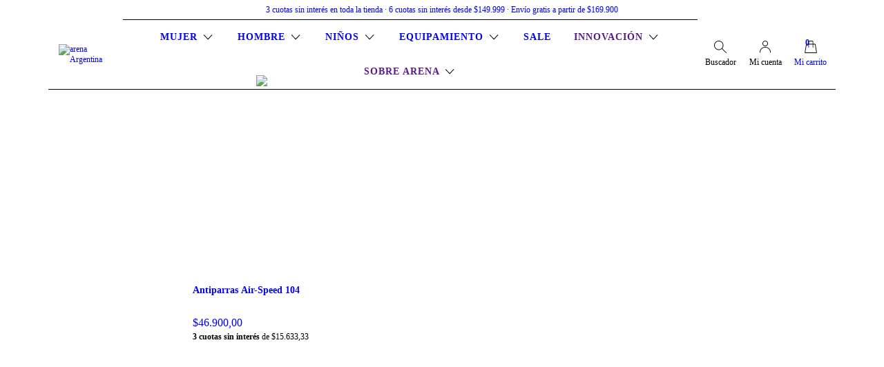

--- FILE ---
content_type: text/plain
request_url: https://www.google-analytics.com/j/collect?v=1&_v=j102&a=1450878533&t=pageview&_s=1&dl=https%3A%2F%2Farenasport.ar%2Fequipamiento%2Fantiparras%2Fracing%2F%3FColor%3DMenta&ul=en-us%40posix&dt=Comprar%20Racing%20en%20arena%20Argentina&sr=1280x720&vp=1280x720&_u=aGBAgEIJAAAAACAMI~&jid=2056676445&gjid=2108400104&cid=1006631407.1768397009&tid=UA-185694244-3&_gid=1333018690.1768397009&_slc=1&il1nm=category&il1pi1id=109961111&il1pi1nm=Antiparras%20Air-Speed%20104&il1pi1ps=1&il1pi1ca=Racing&z=1976338584
body_size: -450
content:
2,cG-F6XWSHWYHX